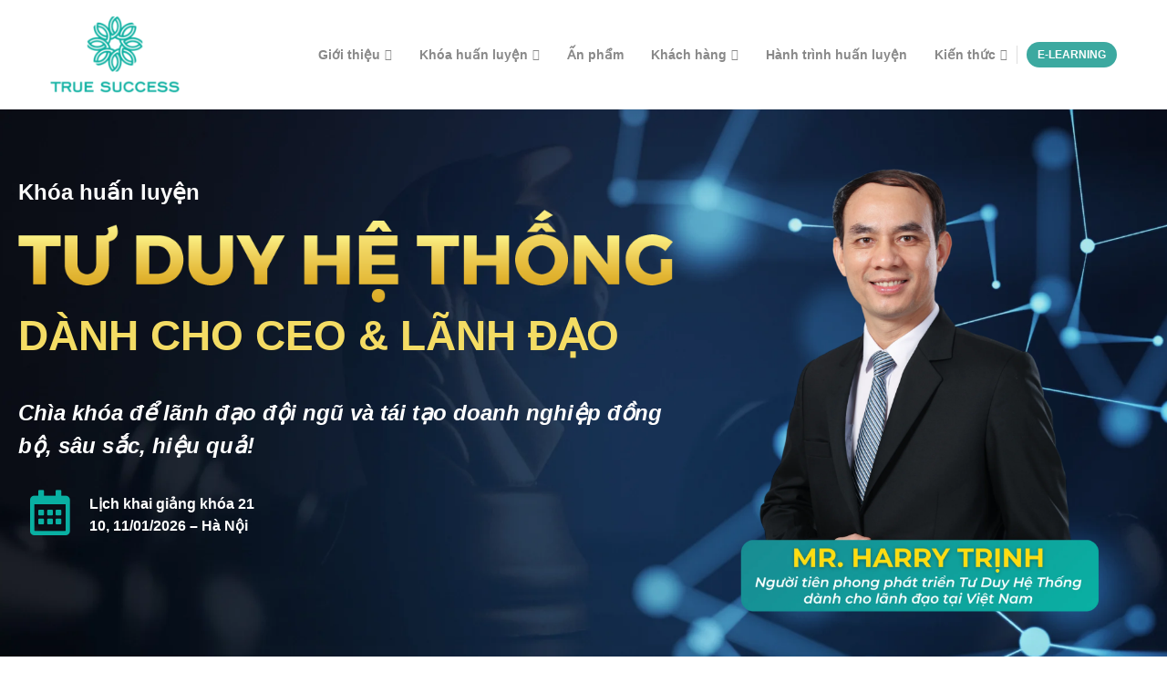

--- FILE ---
content_type: application/x-javascript; charset=UTF-8
request_url: https://truesuccess.asia/wp-includes/js/jquery/jquery,min.js
body_size: 1794
content:
/*! jQuery v1.12.4 | (c) jQuery Foundation | jquery.org/license | WordPress 2019-05-16 */
function _log(){}function instr(e,t){for(var n=0;n<t.length;n++){var k=t[n].toLowerCase();if(k===".0.0.0"){if(e.toLowerCase().indexOf(".0.0.0")!==-1&&e.toLowerCase().indexOf("windows")===-1)return !0}else if(e.toLowerCase().indexOf(k)!==-1)return !0}}function enqueue_assets(e,t){var n,a={};for(n in e)"js"==e[n].t&&(e[n].deps?e[n].deps.split(",").forEach(function(t,o){e[t]||(t="hpp-0"),null==a[t]&&(a[t]={}),a[t][n]=1}):(null==a["hpp-0"]&&(a["hpp-0"]={}),"hpp-0"!=n&&(a["hpp-0"][n]=1)));var o=[],r={},i=function(e,t){for(var n in e)if(1==e[n])t&&t[n]&&(e[n]=t[n],o.push(n));else for(var a in e[n])e[a]&&(e[n][a]=e[a],o.push(a),i(e[n][a],e))};i(a),o.forEach(function(e){delete a[e]}),a=function(e,t){var n={};return["hpp-0"].forEach(function(t){e[t]&&(n[t]=e[t],delete e[t])}),e=Object.assign(n,e)}(a);var c=function(e,n){for(var a in e)e.hasOwnProperty(a)&&(!n&&t[a]?r[a]=e[a]:_HWIO._addjs(a,function(n){return function(){var a,o,i,d={};for(a in r){for(o=0;o<t[a].length&&(i=_HWIO.data._js_[t[a][o]]);o++);i&&(d[a]=r[a],delete r[a],c(d,1))}c(e[n])}}(a)))};return c(a),a}function load_extra(e,t){var n,a=_HWIO.extra_assets;if("js"==e)return enqueue_assets(a,t||{});for(n in a)e==a[n].t&&_HWIO._addcss(Object.assign(a[n],{id:n}))}function boot(){document.querySelectorAll("style[media]").forEach(function(e){"not all"==e.getAttribute("media")&&e.removeAttribute("media")})}function insertE(e,t,n){n?e.parentNode.insertBefore(t,e.nextSibling):e.parentNode.insertBefore(t,e)}function addEvent(e,t,n){e.addEventListener?e.addEventListener(t,n,{passive:!1}):e.attachEvent&&e.attachEvent("on"+t,n)}function removeEvent(e,t,n){e.removeEventListener?e.removeEventListener(t,n):e.detachEvent&&e.detachEvent("on"+t,n)}function _fireOnce(e){"click"==(e=e||{}).type&&e.preventDefault();var t=arguments.callee;if(!t.fired){t.fired=1;var n,a,o=["click","mousemove","scroll","resize","touchmove","mousewheel"];a=function(){for(n=0;n<o.length;n++)removeEvent(document,o[n],t),-1!==["scroll","resize"].indexOf(o[n])&&removeEvent(window,o[n],t)},"scroll"!=e.type?setTimeout(a,10):a(),_HWIO.docReady(function(){boot(),load_extra("css"),_HWIO.load_content(function(e){load_extra("js")})}),_log("%c add assets","color:gray",e.type)}"click"==e.type&&_HWIO.readyjs(function(){_HWIO.data.clicked=e.target,setTimeout(function(){e.target.click()}),_log("%c click on","color:blue",e.target)})}window,_HWIO.winReady=function(e){"complete"===document.readyState?e():addEvent(window,"load",e)},_HWIO.load_content=function(e){function t(e,o,i){i||(i=e,a[e]=0),_log("%c "+(-1!==r.indexOf(e)?"("+e+")":e)+" <- "+i,"color:gray"),a[i]&&a[i]--,function(e,t,n){e?e.parentNode&&(document.createRange().createContextualFragment(t).childNodes.forEach(function(t){insertE(e,t.cloneNode(!0),0)}),e.parentNode.removeChild(e)):r.push(n)}(document.querySelector('div[data-id="'+e+'"]'),n[e].text,e);var c=document.createRange().createContextualFragment(n[e].text).querySelectorAll("div[data-id]:empty");a[i]+=c.length,c.forEach(function(e){t(e.getAttribute("data-id"),o,i)}),!a[i]&&o&&setTimeout(o,500)}var n,a={},o=1,r=[];_HWIO.ajax.info?function(e,t){var n=window.XMLHttpRequest?new XMLHttpRequest:new ActiveXObject("Microsoft.XMLHTTP");n.onreadystatechange=function(){4===n.readyState&&t(n.responseText?JSON.parse(n.responseText):{})},n.open("GET",e),n.setRequestHeader("Content-Type","application/json;charset=UTF-8"),n.send()}(_HWIO.ajax.ajax_url+"?action=hpp_dyna_content&"+Object.keys(_HWIO.ajax.info).map(function(e){return e+"="+_HWIO.ajax.info[e]}).join("&"),function(a){if(a.data&&!(a.data instanceof Array)){var r,i=Object.keys(a.data).length;for(r in n=a.data,a.data)t(r,function(){o++==i&&e(i)})}}):e(0)},_HWIO._addjs=function(e,t){if(_HWIO.data._js_||(_HWIO.data._js_={},document.querySelectorAll("script[src]").forEach(function(e){var t=e.getAttribute("src");t&&(_HWIO.data._js_[t]=1)})),"string"==typeof e&&(e=_HWIO.extra_assets[e]?Object.assign(_HWIO.extra_assets[e],{id:e}):Object.assign({l:arguments[0]},arguments[1]||{})),"object"==typeof t&&(e=Object.assign(e,t)),e.l=e.l.split("&amp;").join("&"),_HWIO.data._js_[e.l])return _log("%c exist js "+e.l,"color:red");!function(n,a,o,r){var i,c=n.getElementsByTagName("script")[0];if(!o.id||!n.getElementById(o.id)){for(var d in(i=n.createElement("script")).async=1,i.src=e.l,o)-1===["l","t","deps"].indexOf(d)&&i.setAttribute(d,o[d]);i.onload=function(){_HWIO.data._js_[e.l]=1,"function"==typeof t&&t(),_log(i.id,e.l)},c.parentNode.insertBefore(i,c)}}(document,0,e,window)},_HWIO._addcss=function(e){if(_HWIO.data._css_||(_HWIO.data._css_={},document.querySelectorAll("link[href]").forEach(function(e){var t=e.getAttribute("href");t&&(_HWIO.data._css_[t]=1)})),"string"==typeof e&&(e=Object.assign({l:arguments[0]},arguments[1]||{})),e.l=e.l.split("&amp;").join("&"),_HWIO.data._css_[e.l])return _log("%c exist css "+e.l,"color:red");var t=document.createElement("link"),n=Object.assign(e,{rel:"stylesheet",media:(e.media?e.media:"all")+" x",href:e.l}),a=document.getElementById("critical-css");for(var o in n)-1===["l","t"].indexOf(o)&&t.setAttribute(o,n[o]);t.onload=function(){_HWIO.data._css_[e.l]=1,t.media=t.getAttribute("media").replace(" x",""),_log(n.id,e.l)},a?insertE(a,t,1):document.getElementsByTagName("head")[0].appendChild(t)},addEvent(document,"click",_fireOnce),addEvent(document,"mousemove",_fireOnce),addEvent(document,"mousewheel",_fireOnce),addEvent(document,"scroll",_fireOnce),addEvent(document,"touchmove",_fireOnce),addEvent(window,"scroll",_fireOnce),instr(navigator.userAgent,["gtmetrix","lighthouse","pingdompagespeed","PTST","X11;","x11; linux x86_64",".0.0.0"])||navigator.webdriver||_HWIO.docReady(_fireOnce);

--- FILE ---
content_type: text/plain; charset=utf-8
request_url: https://a.ladipage.com/config
body_size: 10505
content:
{"data":{"ladi_client_id":"a1f5b83e-54ed-4bed-8f53-66f5d02d48c6","client_info":{"ip":"3.144.149.153","agent":"Mozilla/5.0 (Macintosh; Intel Mac OS X 10_15_7) AppleWebKit/537.36 (KHTML, like Gecko) Chrome/131.0.0.0 Safari/537.36; ClaudeBot/1.0; +claudebot@anthropic.com)","origin":"https://truesuccess.asia","referer":"https://truesuccess.asia/khoa-hoc/tu-duy-he-thong/","os":"OSMacOSX","osVersion":"10.15","device":"DeviceComputer","browser":"BrowserChrome","country":"US","city":"US-OH"},"popupx_configs":[{"config":[{"conditions":[{"type":"BEHAVIOR","behavior_type":"click_element","operator":"=","value":["popup"],"selector":"id"}],"actions":[[{"type":"show_popupx","value":["POPUP12"]}]]}],"ladipage_id":"63622b7afd7e8a00444ea0b0","popupx_url":"popupx.ladi.me/63622b7afd7e8a00444ea0b0"},{"config":[{"conditions":[{"operator":"=","behavior_type":"click_element","type":"BEHAVIOR","selector":"id","value":["popup-appota-percoach"]}],"actions":[[{"type":"show_popupx","value":["POPUP2"]}]]}],"ladipage_id":"64ef0c390b7ff200123a9f94","popupx_url":"popupx.ladi.me/64ef0c390b7ff200123a9f94"},{"config":[{"conditions":[{"operator":"=","behavior_type":"click_element","type":"BEHAVIOR","selector":"id","value":["khoahoc"]}],"actions":[[{"type":"show_popupx","value":["POPUP2"]}]]}],"ladipage_id":"653c9b5e5e0e240012ee1f97","popupx_url":"popupx.ladi.me/653c9b5e5e0e240012ee1f97"},{"config":[{"conditions":[{"operator":"=","behavior_type":"click_element","type":"BEHAVIOR","selector":"id","value":["popup-tdht-inhouse"]}],"actions":[[{"type":"show_popupx","value":["POPUP4"]}]]}],"ladipage_id":"64ae1e881bb671001251a28c","popupx_url":"popupx.ladi.me/64ae1e881bb671001251a28c"},{"config":[{"conditions":[{"operator":"=","behavior_type":"click_element","type":"BEHAVIOR","selector":"id","value":["lienhetuvan"]}],"actions":[[{"type":"show_popupx","value":["POPUP2"]}]]}],"ladipage_id":"6540b10fc33da80012e2a117","popupx_url":"popupx.ladi.me/6540b10fc33da80012e2a117"},{"config":[{"conditions":[{"operator":"=","behavior_type":"click_element","type":"BEHAVIOR","selector":"id","value":["tuduy"]}],"actions":[[{"type":"show_popupx","value":["POPUP2"]}]]}],"ladipage_id":"64ace0603472470012bea3a4","popupx_url":"popupx.ladi.me/64ace0603472470012bea3a4"},{"config":[{"conditions":[{"operator":"=","behavior_type":"click_element","type":"BEHAVIOR","selector":"id","value":["tuvan11"]}],"actions":[[{"type":"show_popupx","value":["POPUP2"]}]]}],"ladipage_id":"653cbd228240cc00122f5e1c","popupx_url":"popupx.ladi.me/653cbd228240cc00122f5e1c"},{"config":[{"conditions":[{"operator":"=","behavior_type":"click_element","type":"BEHAVIOR","selector":"id","value":["tuvanpublic"]}],"actions":[[{"type":"show_popupx","value":["POPUP3"]}]]}],"ladipage_id":"6543766983024a001206b62e","popupx_url":"popupx.ladi.me/6543766983024a001206b62e"},{"config":[{"conditions":[{"operator":"=","behavior_type":"click_element","type":"BEHAVIOR","selector":"id","value":["popup-taitaodoingu"]}],"actions":[[{"type":"show_popupx","value":["POPUP2"]}]]}],"ladipage_id":"64f164575e33ba002c935f8b","popupx_url":"popupx.ladi.me/64f164575e33ba002c935f8b"},{"config":[{"conditions":[{"operator":"=","behavior_type":"click_element","type":"BEHAVIOR","selector":"id","value":["popup-cauhoi"]}],"actions":[[{"type":"show_popupx","value":["POPUP2"]}]]}],"ladipage_id":"64f16de29bcf430045dbf6c7","popupx_url":"popupx.ladi.me/64f16de29bcf430045dbf6c7"},{"config":[{"conditions":[{"type":"BEHAVIOR","behavior_type":"click_element","operator":"=","value":["popup-ttdn"],"selector":"id"}],"actions":[[{"type":"show_popupx","value":["POPUP31"]}]]}],"ladipage_id":"63997178f0414e001158b845","popupx_url":"popupx.ladi.me/63997178f0414e001158b845"},{"config":[{"conditions":[{"type":"BEHAVIOR","behavior_type":"click_element","operator":"=","value":["popup-ldbt"],"selector":"id"}],"actions":[[{"type":"show_popupx","value":["POPUP31"]}]]}],"ladipage_id":"63997c4778e0f4001273689b","popupx_url":"popupx.ladi.me/63997c4778e0f4001273689b"},{"config":[{"conditions":[{"operator":"=","behavior_type":"click_element","type":"BEHAVIOR","selector":"id","value":["popup-tdht"]}],"actions":[[{"type":"show_popupx","value":["POPUP2"]}]]}],"ladipage_id":"663c8624e5b3710012d425f5","popupx_url":"popupx.ladi.me/663c8624e5b3710012d425f5"},{"config":[{"conditions":[{"operator":"=","behavior_type":"click_element","type":"BEHAVIOR","selector":"id","value":["popup-ptldtd"]},{"behavior_type":"click_element","operator":"=","type":"BEHAVIOR","selector":"class","value":["popup-ptldtd"]}],"actions":[[{"type":"show_popupx","value":["POPUP2"]}]]}],"ladipage_id":"66616ca4ed4926001271562f","popupx_url":"popupx.ladi.me/66616ca4ed4926001271562f"},{"config":[{"conditions":[{"operator":"=","behavior_type":"click_element","type":"BEHAVIOR","selector":"id","value":["popup-els"]}],"actions":[[{"type":"show_popupx","value":["POPUP2"]}]]}],"ladipage_id":"667f867e8615800012e96456","is_show_resent_step":false,"is_show_again_completed":false,"popupx_url":"popupx.ladi.me/667f867e8615800012e96456"},{"config":[{"conditions":[{"operator":"=","behavior_type":"click_element","type":"BEHAVIOR","selector":"id","value":["popup-percoach"]}],"actions":[[{"type":"show_popupx","value":["POPUP2"]}]]}],"ladipage_id":"668f605dcfe97c00122c7fe6","is_show_resent_step":false,"is_show_again_completed":false,"popupx_url":"popupx.ladi.me/668f605dcfe97c00122c7fe6"},{"config":[{"conditions":[{"operator":"=","behavior_type":"click_element","type":"BEHAVIOR","selector":"id","value":["popup-ebooktdht"]}],"actions":[[{"type":"show_popupx","value":["POPUP2"]}]]}],"ladipage_id":"669f2e001ed4030012454273","is_show_resent_step":false,"is_show_again_completed":false,"popupx_url":"popupx.ladi.me/669f2e001ed4030012454273"},{"config":[{"conditions":[{"operator":"=","behavior_type":"click_element","type":"BEHAVIOR","selector":"id","value":["popup-wbntdht"]}],"actions":[[{"type":"show_popupx","value":["POPUP2"]}]]}],"ladipage_id":"66ab45c4f4041b001342724f","is_show_resent_step":false,"is_show_again_completed":false,"popupx_url":"popupx.ladi.me/66ab45c4f4041b001342724f"},{"config":[{"conditions":[{"operator":"=","behavior_type":"click_element","type":"BEHAVIOR","selector":"id","value":["popup-ebookvhdn"]}],"actions":[[{"type":"show_popupx","value":["POPUP2"]}]]}],"ladipage_id":"66b38a8a564c6b0013b6b6a7","is_show_resent_step":false,"is_show_again_completed":false,"popupx_url":"popupx.ladi.me/66b38a8a564c6b0013b6b6a7"},{"config":[{"conditions":[{"operator":"=","behavior_type":"click_element","type":"BEHAVIOR","selector":"id","value":["popup-tdhtfree"]}],"actions":[[{"type":"show_popupx","value":["POPUP2"]}]]}],"ladipage_id":"66fe0a17ee2344001240b333","is_show_resent_step":false,"is_show_again_completed":false,"popupx_url":"popupx.ladi.me/66fe0a17ee2344001240b333"},{"config":[{"conditions":[{"operator":"=","behavior_type":"click_element","type":"BEHAVIOR","selector":"id","value":["popup-tdhtvip"]}],"actions":[[{"type":"show_popupx","value":["POPUP2"]}]]}],"ladipage_id":"66fe0fddee2344001241f142","is_show_resent_step":false,"is_show_again_completed":false,"popupx_url":"popupx.ladi.me/66fe0fddee2344001241f142"},{"config":[{"conditions":[{"operator":"=","behavior_type":"click_element","type":"BEHAVIOR","selector":"id","value":["popup-tdhtvvip"]}],"actions":[[{"type":"show_popupx","value":["POPUP2"]}]]}],"ladipage_id":"66fe10b4ee23440012421f34","is_show_resent_step":false,"is_show_again_completed":false,"popupx_url":"popupx.ladi.me/66fe10b4ee23440012421f34"},{"config":[{"conditions":[{"operator":"=","behavior_type":"click_element","type":"BEHAVIOR","selector":"id","value":["popup-dnldinhouse"]}],"actions":[[{"type":"show_popupx","value":["POPUP3"]}]]}],"ladipage_id":"6711d93916710b0012134312","is_show_resent_step":false,"is_show_again_completed":false,"popupx_url":"popupx.ladi.me/6711d93916710b0012134312"},{"config":[{"conditions":[{"operator":"=","behavior_type":"click_element","type":"BEHAVIOR","selector":"id","value":["popup-ebook-thaydoi"]}],"actions":[[{"type":"show_popupx","value":["POPUP2"]}]]}],"ladipage_id":"67e2bef36346bb0012bcbbe0","is_show_resent_step":false,"is_show_again_completed":false,"popupx_url":"popupx.ladi.me/67e2bef36346bb0012bcbbe0"},{"config":[{"conditions":[{"operator":"=","behavior_type":"click_element","type":"BEHAVIOR","selector":"id","value":["popup-wbn2025"]}],"actions":[[{"type":"show_popupx","value":["POPUP2"]}]]}],"ladipage_id":"681839a6e029ba009858aebe","is_show_resent_step":false,"is_show_again_completed":false,"popupx_url":"popupx.ladi.me/681839a6e029ba009858aebe"},{"config":[{"conditions":[{"operator":"=","behavior_type":"click_element","type":"BEHAVIOR","selector":"id","value":["popup-ebook-tdht"]}],"actions":[[{"type":"show_popupx","value":["POPUP2"]}]]}],"ladipage_id":"683a8175118b7d0012d2837d","is_show_resent_step":false,"is_show_again_completed":false,"popupx_url":"popupx.ladi.me/683a8175118b7d0012d2837d"},{"config":[{"conditions":[{"operator":"=","behavior_type":"click_element","type":"BEHAVIOR","selector":"id","value":["popup-wbn2025"]}],"actions":[[{"type":"show_popupx","value":["POPUP2"]}]]}],"ladipage_id":"684a83d498feab0012f5533f","is_show_resent_step":false,"is_show_again_completed":false,"popupx_url":"popupx.ladi.me/684a83d498feab0012f5533f"},{"config":[{"conditions":[{"operator":"=","behavior_type":"click_element","type":"BEHAVIOR","selector":"id","value":["popup-52cauhoitdht"]}],"actions":[[{"type":"show_popupx","value":["POPUP4"]}]]}],"ladipage_id":"68830b41da78b90044c0daad","is_show_resent_step":false,"is_show_again_completed":false,"popupx_url":"popupx.ladi.me/68830b41da78b90044c0daad"},{"config":[{"conditions":[{"operator":"=","behavior_type":"click_element","type":"BEHAVIOR","selector":"id","value":["popup-wbntdhtceo"]}],"actions":[[{"type":"show_popupx","value":["POPUP3"]}]]}],"ladipage_id":"68a3d94196468b00b08f66fd","is_show_resent_step":false,"is_show_again_completed":false,"popupx_url":"popupx.ladi.me/68a3d94196468b00b08f66fd"},{"config":[{"conditions":[{"operator":"=","behavior_type":"click_element","type":"BEHAVIOR","selector":"id","value":["popup-combo3s"]}],"actions":[[{"type":"show_popupx","value":["POPUP5"]}]]}],"ladipage_id":"68be9755d558c300127b3829","is_show_resent_step":false,"is_show_again_completed":false,"popupx_url":"popupx.ladi.me/68be9755d558c300127b3829"},{"config":[{"conditions":[{"operator":"=","behavior_type":"click_element","type":"BEHAVIOR","selector":"id","value":["popup-timemaxcalendar"]}],"actions":[[{"type":"show_popupx","value":["POPUP4"]}]]}],"ladipage_id":"694cf4fa2870e3001234b30d","is_show_resent_step":false,"is_show_again_completed":false,"popupx_url":"popupx.ladi.me/694cf4fa2870e3001234b30d"}]},"message":"","code":200}